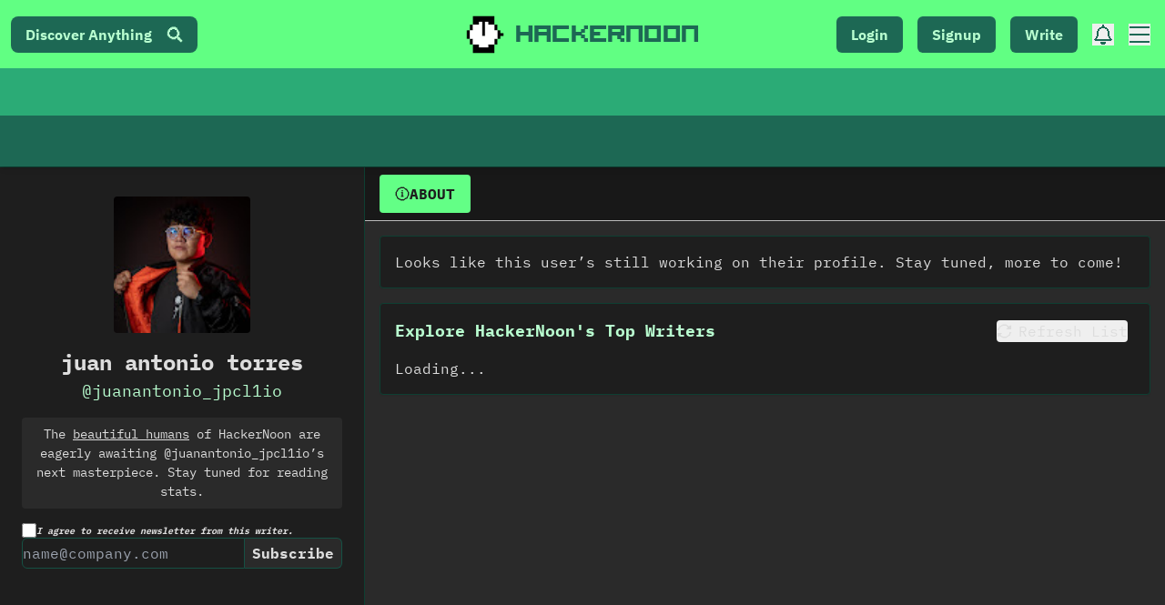

--- FILE ---
content_type: text/html; charset=UTF-8
request_url: https://geolocation-db.com/json/
body_size: 67
content:
{"country_code":"US","country_name":"United States","city":null,"postal":null,"latitude":37.751,"longitude":-97.822,"IPv4":"3.23.113.184","state":null}

--- FILE ---
content_type: application/javascript; charset=utf-8
request_url: https://hackernoon.com/_next/static/chunks/2454.bc095f0a6a83e0e6.js
body_size: 1194
content:
"use strict";(self.webpackChunk_N_E=self.webpackChunk_N_E||[]).push([[2454],{62454:function(e,n,t){t.r(n);var a=t(85893),r=t(67294),i=t(5152),s=t.n(i),c=t(23806),l=t(25675),o=t.n(l),d=s()((function(){return t.e(619).then(t.bind(t,619))}),{loadableGenerated:{webpack:function(){return[619]}},loading:function(){return(0,a.jsx)("div",{className:"p-4",children:"Loading..."})}}),u=s()((function(){return Promise.all([t.e(5434),t.e(7290)]).then(t.bind(t,24782))}),{loadableGenerated:{webpack:function(){return[24782]}},loading:function(){return(0,a.jsx)("div",{className:"p-4",children:"Loading..."})}}),x=s()((function(){return Promise.all([t.e(5434),t.e(5536)]).then(t.bind(t,12446))}),{loadableGenerated:{webpack:function(){return[12446]}},loading:function(){return(0,a.jsx)("div",{className:"p-4",children:"Loading..."})}}),h=s()((function(){return Promise.all([t.e(3662),t.e(5434),t.e(7346)]).then(t.bind(t,33892))}),{loadableGenerated:{webpack:function(){return[33892]}},loading:function(){return(0,a.jsx)("div",{className:"p-4",children:"Loading..."})}}),p=s()((function(){return Promise.all([t.e(4885),t.e(8816)]).then(t.bind(t,48816))}),{loadableGenerated:{webpack:function(){return[48816]}},loading:function(){return(0,a.jsx)("div",{className:"p-4",children:"Loading..."})}}),f=s()((function(){return t.e(55).then(t.bind(t,30055))}),{loadableGenerated:{webpack:function(){return[30055]}},loading:function(){return(0,a.jsx)("div",{className:"p-4",children:"Loading..."})},ssr:!1});n.default=function(e){var n=e.menu,t=e.handleSetMenu,i=e.user,s=e.subNavItems,l=e.profileItems,b=(0,r.useState)(!1),m=b[0],v=b[1],g=(0,r.useRef)(null);(0,r.useEffect)((function(){if(n.isOpen){var e=setTimeout((function(){return v(!0)}),200);return function(){return clearTimeout(e)}}v(!1)}),[n.isOpen]);var k=(0,r.useCallback)((function(){g.current=setTimeout((function(){}),1e3)}),[t]),j=(0,r.useCallback)((function(){g.current&&clearTimeout(g.current)}),[]),N=(0,r.useCallback)((function(){t(!1,"")}),[t]),T=(0,r.useMemo)((function(){return(0,c.Z)(null===i||void 0===i?void 0:i.avatar)}),[null===i||void 0===i?void 0:i.avatar]);return(0,a.jsx)("div",{className:"relative z-50 text-base",children:(0,a.jsxs)("div",{className:"fixed inset-0 flex justify-end transition-opacity duration-300 ".concat(n.isOpen?"opacity-100":"opacity-0 pointer-events-none"),onMouseEnter:j,children:[m&&(0,a.jsx)("div",{className:"fixed inset-0 bg-black opacity-50 transition-opacity duration-100",tabIndex:"0",role:"button","aria-label":"Close menu",onClick:N}),(0,a.jsxs)("div",{onMouseLeave:k,className:"relative flex flex-row-reverse min-h-full bg-darkAlt text-darkText z-50 shadow-lg transform transition-transform duration-300 ".concat(n.isOpen?"translate-x-0":"translate-x-full"),children:[(0,a.jsxs)("div",{className:" p-0 bg-dark w-[55px] px-1 sm:px-2 pt-6 flex flex-col items-center",children:[(0,a.jsx)("div",{className:"flex md:hidden items-center justify-center mb-4",children:(0,a.jsx)("button",{className:"border-none active:bg-transparent focus:bg-transparent outline-none select-none hover:scale-110","aria-label":"Toggle Navigation",onClick:function(){t(!1,"")},children:(0,a.jsx)("i",{className:"hn hn-times text-sm text-darkText"})})}),(0,a.jsx)("div",{className:" flex items-center justify-center mb-4",children:(0,a.jsx)("button",{className:"border-none active:bg-transparent focus:bg-transparent outline-none select-none hover:scale-110","aria-label":"Toggle Navigation",onClick:function(){"nav"===n.panel?t(!1,""):t(!0,"nav")},children:(0,a.jsx)("i",{className:"hn hn-bars text-2xl ".concat("nav"===n.panel?"text-darkAccent":"text-darkTextLight hover:darkText")})})}),i.uid&&(0,a.jsx)("div",{className:" mb-4 flex items-center justify-center",children:(0,a.jsx)("button",{className:"border-none bg-transparent hover:scale-110 p-0","aria-label":"Open Profile",onClick:function(){return t(!0,"profile")},children:(0,a.jsx)("div",{className:"relative w-8 h-8 ",children:(0,a.jsx)(o(),{src:T,alt:"User avatar",layout:"fill",objectFit:"cover",className:"rounded-full",priority:!1})})})}),(0,a.jsx)("div",{className:"flex items-center justify-center mb-4",children:(0,a.jsx)("button",{className:" border-none bg-transparent hover:bg-transparent hover:scale-110","aria-label":"Open Settings",onClick:function(){return t(!0,"activities")},children:(0,a.jsx)("i",{className:"hn hn-bell text-2xl ".concat("activities"===n.panel?"text-darkAccent":"text-darkTextLight hover:text-darkText")})})}),(0,a.jsx)("div",{className:"flex items-center justify-center",children:(0,a.jsx)("button",{className:" border-none bg-transparent hover:bg-transparent hover:scale-110","aria-label":"Open Settings",onClick:function(){return t(!0,"settings")},children:(0,a.jsx)("i",{className:"hn hn-themes text-xl ".concat("settings"===n.panel?"text-darkAccent":"text-darkTextLight hover:text-darkText")})})})]}),(0,a.jsxs)("div",{className:"w-[calc(100vw-55px)] ".concat("activities"===n.panel?"sm:w-[500px]":" sm:w-[300px]","  h-full overflow-y-scroll hide-scrollbar"),children:[!(null===i||void 0===i?void 0:i.uid)&&(0,a.jsxs)("div",{className:"flex p-2 justify-start ",children:[(0,a.jsx)("button",{onClick:function(){return t(!0,"login")},className:"".concat("login"===n.panel?"bg-darkAccent text-darkAccentText font-bold":" text-darkText font-bold  hover:bg-darkAccent hover:text-darkAccentText"," border border-light rounded p-2 mr-2 uppercase"),children:"Login"}),(0,a.jsx)("button",{onClick:function(){return t(!0,"signup")},className:"".concat("signup"===n.panel?"bg-darkAccent text-darkAccentText font-bold":" text-darkText font-bold  hover:bg-darkAccent hover:text-darkAccentText"," border border-light rounded p-2 mr-2 uppercase"),children:"SignUp"})]}),"nav"===n.panel&&(0,a.jsx)(d,{subNavItems:s}),"settings"===n.panel&&(0,a.jsx)(f,{}),"profile"===n.panel&&(0,a.jsx)(u,{profileItems:l,user:i}),"login"===n.panel&&(0,a.jsx)(x,{handleSetMenu:t,user:i}),"signup"===n.panel&&(0,a.jsx)(h,{handleSetMenu:t,user:i}),"activities"===n.panel&&(0,a.jsx)(p,{user:i,handleSetMenu:t})]})]})]})})}},23806:function(e,n,t){function a(e){if(!e||e.startsWith("https://cdn-images-1.medium.com"))return"https://hackernoon.com/fallback-feat.png";if(e.startsWith("http://")&&(e=e.replace("http://","https://")),!e.startsWith("http"))try{e=new URL(e,"https://hackernoon.com/").toString()}catch(n){return"https://hackernoon.com/fallback-feat.png"}return e=(e=e.replace("https://hackernoon.com/","https://cdn.hackernoon.com/")).replace("https://cdn.hackernoon.com/","https://hackernoon.imgix.net/")}t.d(n,{Z:function(){return a}})}}]);